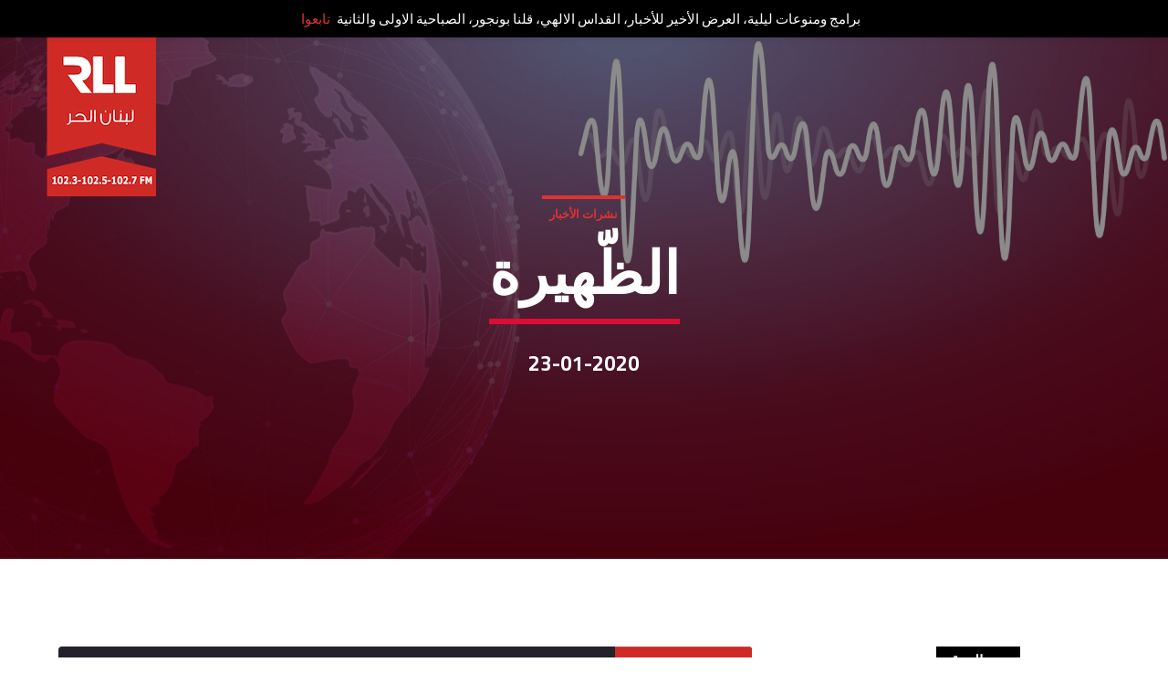

--- FILE ---
content_type: text/html; charset=utf-8
request_url: https://www.google.com/recaptcha/api2/aframe
body_size: 153
content:
<!DOCTYPE HTML><html><head><meta http-equiv="content-type" content="text/html; charset=UTF-8"></head><body><script nonce="G65j7LCXguWH-uckRrQbcQ">/** Anti-fraud and anti-abuse applications only. See google.com/recaptcha */ try{var clients={'sodar':'https://pagead2.googlesyndication.com/pagead/sodar?'};window.addEventListener("message",function(a){try{if(a.source===window.parent){var b=JSON.parse(a.data);var c=clients[b['id']];if(c){var d=document.createElement('img');d.src=c+b['params']+'&rc='+(localStorage.getItem("rc::a")?sessionStorage.getItem("rc::b"):"");window.document.body.appendChild(d);sessionStorage.setItem("rc::e",parseInt(sessionStorage.getItem("rc::e")||0)+1);localStorage.setItem("rc::h",'1768280645021');}}}catch(b){}});window.parent.postMessage("_grecaptcha_ready", "*");}catch(b){}</script></body></html>